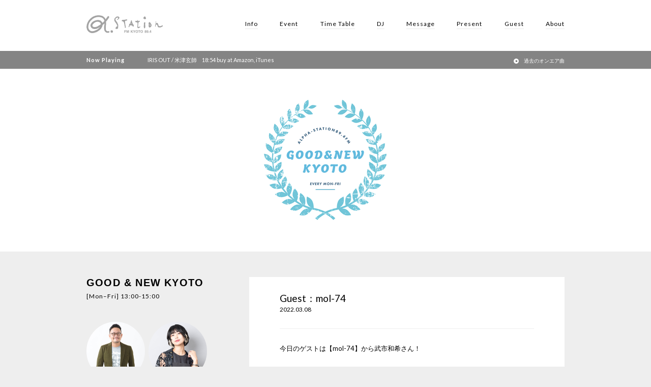

--- FILE ---
content_type: text/html; charset=UTF-8
request_url: https://fm-kyoto.jp/blog/good_and_new_kyoto-post118474/
body_size: 7641
content:

<!DOCTYPE html>
<html>
	<head>
		<!-- Google Tag Manager -->
		<script>(function(w,d,s,l,i){w[l]=w[l]||[];w[l].push({'gtm.start':
		new Date().getTime(),event:'gtm.js'});var f=d.getElementsByTagName(s)[0],
		j=d.createElement(s),dl=l!='dataLayer'?'&l='+l:'';j.async=true;j.src=
		'https://www.googletagmanager.com/gtm.js?id='+i+dl;f.parentNode.insertBefore(j,f);
		})(window,document,'script','dataLayer','GTM-MM92XJ8');</script>
		<!-- End Google Tag Manager -->
		<meta charset="utf-8">
		<link rel="icon" type="image/vnd.microsoft.icon" href="https://fm-kyoto.jp/wp-content/themes/fm-kyoto/images/favicon.ico">
		<title>α-STATION エフエム京都</title>

		<meta name="viewport" content="width=device-width">
		<link rel="stylesheet" href="https://ehlktlgh.user.webaccel.jp/wp-content/themes/fm-kyoto/style.css?20260117-10-18-56">
		<link rel="stylesheet" href="https://ehlktlgh.user.webaccel.jp/wp-content/themes/fm-kyoto/override.css">
		<link rel="stylesheet" type="text/css" href="https://ehlktlgh.user.webaccel.jp/wp-content/themes/fm-kyoto/css/slick.css"/>


		<script src="//ajax.googleapis.com/ajax/libs/jquery/1.8.3/jquery.min.js?ver=1.8.3"></script>
		<script type="text/javascript" src="https://ehlktlgh.user.webaccel.jp/wp-content/themes/fm-kyoto/js/jquery.matchHeight-min.js"></script>

		<script type="text/javascript" src="https://ehlktlgh.user.webaccel.jp/wp-content/themes/fm-kyoto/js/slick.min.js"></script>

        <script type="text/javascript" src="https://ehlktlgh.user.webaccel.jp/wp-content/themes/fm-kyoto/js/fmkyoto.js?20260117101856" ></script>
		





		<script>
		  (function(i,s,o,g,r,a,m){i['GoogleAnalyticsObject']=r;i[r]=i[r]||function(){
		  (i[r].q=i[r].q||[]).push(arguments)},i[r].l=1*new Date();a=s.createElement(o),
		  m=s.getElementsByTagName(o)[0];a.async=1;a.src=g;m.parentNode.insertBefore(a,m)
		  })(window,document,'script','https://www.google-analytics.com/analytics.js','ga');

		  ga('create', 'UA-80118548-1', 'auto');
		  ga('send', 'pageview');

		</script>
		<!---googleAdsence-->
			<script async src="//pagead2.googlesyndication.com/pagead/js/adsbygoogle.js"></script>
			<script>
			 (adsbygoogle = window.adsbygoogle || []).push({
			   google_ad_client: "ca-pub-6143713267199764",
			   enable_page_level_ads: true
			 });
			</script>
		
		<!-- All in One SEO 4.1.5.3 -->
		<meta name="description" content="今日のゲストは【mol-74】から武市和希さん！ 京都出身の武市さんがオススメする京都スポットは朝６時の清水寺 […]" />
		<meta name="robots" content="max-image-preview:large" />
		<link rel="canonical" href="https://fm-kyoto.jp/blog/good_and_new_kyoto-post118474/" />
		<meta property="og:locale" content="ja_JP" />
		<meta property="og:site_name" content="α-STATION | FM京都 89.4 FM" />
		<meta property="og:type" content="article" />
		<meta property="og:title" content="Guest：mol-74 | FM京都 89.4 FM" />
		<meta property="og:description" content="今日のゲストは【mol-74】から武市和希さん！ 京都出身の武市さんがオススメする京都スポットは朝６時の清水寺 […]" />
		<meta property="og:url" content="https://fm-kyoto.jp/blog/good_and_new_kyoto-post118474/" />
		<meta property="og:image" content="https://ehlktlgh.user.webaccel.jp/wp-content/uploads/2016/07/ogimg.png" />
		<meta property="og:image:secure_url" content="https://ehlktlgh.user.webaccel.jp/wp-content/uploads/2016/07/ogimg.png" />
		<meta property="og:image:width" content="1200" />
		<meta property="og:image:height" content="630" />
		<meta property="article:published_time" content="2022-03-08T09:00:16+00:00" />
		<meta property="article:modified_time" content="2022-03-08T08:23:47+00:00" />
		<meta name="twitter:card" content="summary" />
		<meta name="twitter:domain" content="fm-kyoto.jp" />
		<meta name="twitter:title" content="Guest：mol-74 | FM京都 89.4 FM" />
		<meta name="twitter:description" content="今日のゲストは【mol-74】から武市和希さん！ 京都出身の武市さんがオススメする京都スポットは朝６時の清水寺 […]" />
		<meta name="twitter:image" content="https://ehlktlgh.user.webaccel.jp/wp-content/uploads/2016/07/ogimg.png" />
		<script type="application/ld+json" class="aioseo-schema">
			{"@context":"https:\/\/schema.org","@graph":[{"@type":"WebSite","@id":"https:\/\/fm-kyoto.jp\/#website","url":"https:\/\/fm-kyoto.jp\/","name":"FM\u4eac\u90fd 89.4 FM","inLanguage":"ja","publisher":{"@id":"https:\/\/fm-kyoto.jp\/#organization"}},{"@type":"Organization","@id":"https:\/\/fm-kyoto.jp\/#organization","name":"FM\u4eac\u90fd 89.4 FM","url":"https:\/\/fm-kyoto.jp\/"},{"@type":"BreadcrumbList","@id":"https:\/\/fm-kyoto.jp\/blog\/good_and_new_kyoto-post118474\/#breadcrumblist","itemListElement":[{"@type":"ListItem","@id":"https:\/\/fm-kyoto.jp\/#listItem","position":1,"item":{"@type":"WebPage","@id":"https:\/\/fm-kyoto.jp\/","name":"\u30db\u30fc\u30e0","description":"\u4eac\u90fd\u306eFM\u30e9\u30b8\u30aa\u653e\u9001\u5c40 \u03b1-STATION | \u30a8\u30d5\u30a8\u30e0\u4eac\u90fd \u516c\u5f0f\u30b5\u30a4\u30c8\u3002\u6700\u65b0\u30a4\u30d9\u30f3\u30c8\u60c5\u5831\u3001\u30d7\u30ec\u30bc\u30f3\u30c8\u3001\u30e9\u30f3\u30ad\u30f3\u30b0\u30c1\u30e3\u30fc\u30c8\u3001\u756a\u7d44\u30d6\u30ed\u30b0\u3001\u4eac\u90fd\u306e\u304a\u3059\u3059\u3081\u60c5\u5831\u306a\u3069\u3092\u304a\u5c4a\u3051\u3044\u305f\u3057\u307e\u3059\u3002\u5468\u6ce2\u6570\u306f89.4MHz\u3002","url":"https:\/\/fm-kyoto.jp\/"},"nextItem":"https:\/\/fm-kyoto.jp\/blog\/good_and_new_kyoto-post118474\/#listItem"},{"@type":"ListItem","@id":"https:\/\/fm-kyoto.jp\/blog\/good_and_new_kyoto-post118474\/#listItem","position":2,"item":{"@type":"WebPage","@id":"https:\/\/fm-kyoto.jp\/blog\/good_and_new_kyoto-post118474\/","name":"Guest\uff1amol-74","description":"\u4eca\u65e5\u306e\u30b2\u30b9\u30c8\u306f\u3010mol-74\u3011\u304b\u3089\u6b66\u5e02\u548c\u5e0c\u3055\u3093\uff01 \u4eac\u90fd\u51fa\u8eab\u306e\u6b66\u5e02\u3055\u3093\u304c\u30aa\u30b9\u30b9\u30e1\u3059\u308b\u4eac\u90fd\u30b9\u30dd\u30c3\u30c8\u306f\u671d\uff16\u6642\u306e\u6e05\u6c34\u5bfa [\u2026]","url":"https:\/\/fm-kyoto.jp\/blog\/good_and_new_kyoto-post118474\/"},"previousItem":"https:\/\/fm-kyoto.jp\/#listItem"}]},{"@type":"Person","@id":"https:\/\/fm-kyoto.jp\/author\/good_and_new_kyoto\/#author","url":"https:\/\/fm-kyoto.jp\/author\/good_and_new_kyoto\/","name":"good_and_new_kyoto","image":{"@type":"ImageObject","@id":"https:\/\/fm-kyoto.jp\/blog\/good_and_new_kyoto-post118474\/#authorImage","url":"https:\/\/secure.gravatar.com\/avatar\/44ad3a90db8b6f4c7a67c6532f0dc398?s=96&d=mm&r=g","width":96,"height":96,"caption":"good_and_new_kyoto"}},{"@type":"WebPage","@id":"https:\/\/fm-kyoto.jp\/blog\/good_and_new_kyoto-post118474\/#webpage","url":"https:\/\/fm-kyoto.jp\/blog\/good_and_new_kyoto-post118474\/","name":"Guest\uff1amol-74 | FM\u4eac\u90fd 89.4 FM","description":"\u4eca\u65e5\u306e\u30b2\u30b9\u30c8\u306f\u3010mol-74\u3011\u304b\u3089\u6b66\u5e02\u548c\u5e0c\u3055\u3093\uff01 \u4eac\u90fd\u51fa\u8eab\u306e\u6b66\u5e02\u3055\u3093\u304c\u30aa\u30b9\u30b9\u30e1\u3059\u308b\u4eac\u90fd\u30b9\u30dd\u30c3\u30c8\u306f\u671d\uff16\u6642\u306e\u6e05\u6c34\u5bfa [\u2026]","inLanguage":"ja","isPartOf":{"@id":"https:\/\/fm-kyoto.jp\/#website"},"breadcrumb":{"@id":"https:\/\/fm-kyoto.jp\/blog\/good_and_new_kyoto-post118474\/#breadcrumblist"},"author":"https:\/\/fm-kyoto.jp\/author\/good_and_new_kyoto\/#author","creator":"https:\/\/fm-kyoto.jp\/author\/good_and_new_kyoto\/#author","datePublished":"2022-03-08T09:00:16+09:00","dateModified":"2022-03-08T08:23:47+09:00"}]}
		</script>
		<!-- All in One SEO -->

<link rel='dns-prefetch' href='//cdnjs.cloudflare.com' />
<link rel='dns-prefetch' href='//s.w.org' />
<link rel='stylesheet' id='wp-block-library-css'  href='https://ehlktlgh.user.webaccel.jp/wp-includes/css/dist/block-library/style.min.css?ver=5.8.12' type='text/css' media='all' />
<link rel='stylesheet' id='wp-pagenavi-css'  href='https://ehlktlgh.user.webaccel.jp/wp-content/plugins/wp-pagenavi/pagenavi-css.css?ver=2.70' type='text/css' media='all' />
<link rel='stylesheet' id='fancybox-css'  href='https://ehlktlgh.user.webaccel.jp/wp-content/plugins/easy-fancybox/css/jquery.fancybox.min.css?ver=1.3.24' type='text/css' media='screen' />
<script type='text/javascript' src='https://cdnjs.cloudflare.com/ajax/libs/underscore.js/1.8.3/underscore-min.js?ver=5.8.12' id='underscore.js-js'></script>
<script type='text/javascript' src='https://cdnjs.cloudflare.com/ajax/libs/moment.js/2.13.0/moment.min.js?ver=5.8.12' id='moment.js-js'></script>
<script type='text/javascript' src='https://ehlktlgh.user.webaccel.jp/wp-includes/js/jquery/jquery.min.js?ver=3.6.0' id='jquery-core-js'></script>
<script type='text/javascript' src='https://ehlktlgh.user.webaccel.jp/wp-includes/js/jquery/jquery-migrate.min.js?ver=3.3.2' id='jquery-migrate-js'></script>
<link rel="alternate" type="application/json+oembed" href="https://fm-kyoto.jp/wp-json/oembed/1.0/embed?url=https%3A%2F%2Ffm-kyoto.jp%2Fblog%2Fgood_and_new_kyoto-post118474%2F" />
<link rel="alternate" type="text/xml+oembed" href="https://fm-kyoto.jp/wp-json/oembed/1.0/embed?url=https%3A%2F%2Ffm-kyoto.jp%2Fblog%2Fgood_and_new_kyoto-post118474%2F&#038;format=xml" />

						<script>!function(d,s,id){var js,fjs=d.getElementsByTagName(s)[0],p=/^http:/.test(d.location)?'http':'https';if(!d.getElementById(id)){js=d.createElement(s);js.id=id;js.src=p+'://platform.twitter.com/widgets.js';fjs.parentNode.insertBefore(js,fjs);}}(document, 'script', 'twitter-wjs');</script>
			</head>
	<body id="top" class="blog c_posts">
		<!-- Google Tag Manager (noscript) -->
		<noscript><iframe src="https://www.googletagmanager.com/ns.html?id=GTM-MM92XJ8"
		height="0" width="0" style="display:none;visibility:hidden"></iframe></noscript>
		<!-- End Google Tag Manager (noscript) -->
		<!-- !!WRITE Facebook script -->
				<div id="fb-root"></div>
		<script>(function(d, s, id) {
			var js, fjs = d.getElementsByTagName(s)[0];
			if (d.getElementById(id)) return;
			js = d.createElement(s); js.id = id;
			js.src = "//connect.facebook.net/ja_JP/sdk.js#xfbml=1&version=v2.6&appId=1126513997408147";
			fjs.parentNode.insertBefore(js, fjs);
			}(document, 'script', 'facebook-jssdk'));
		</script>
				<!-- END !!WRITE Facebook script -->

		
		<header>
			<div class="h_inner">
				<div class="menu_trigger" href="#">
					<span></span>
					<span></span>
					<span></span>
				</div>
<!-- 				<div class="logo"><a href="/"><img src="//ehlktlgh.user.webaccel.jp/images/logo_01.png" alt="α-STATION"></a></div>  2016/12/31 23:59まで表示-->
				<div class="logo"><a href="https://fm-kyoto.jp/"><img src="https://ehlktlgh.user.webaccel.jp/wp-content/themes/fm-kyoto/images/logo_03.png" alt="α-STATION"></a></div><!-- 2017/1/1 0:00から表示-->
				<nav>
					<ul>
						<li><a href="https://fm-kyoto.jp/information">Info</a></li>
						<li><a href="https://fm-kyoto.jp/event">Event</a></li>
						<li><a href="https://fm-kyoto.jp/timetable">Time Table</a></li>
						<li><a href="https://fm-kyoto.jp/djprofile">DJ</a></li>
						<li><a href="https://fm-kyoto.jp/message">Message</a></li>
						<li><a href="https://fm-kyoto.jp/present">Present</a></li>
						<li><a href="https://fm-kyoto.jp/guest">Guest</a></li>
						<li><a href="https://fm-kyoto.jp/about">About</a></li>
						<li class="pc_none"><a href="https://fm-kyoto.jp/signin">会員ログイン</a></li>
					</ul>
				</nav>
			</div><!-- h_inner -->

							<div class="lower_noa">
					<div class="inner noa_area"></div><!-- END noa_area -->
				</div><!-- END .lower_noa -->

			<!--
			<script type="text/javascript">
				$(function(){
				    $('.lower_noa .maquee').addClass('appear');
				});

			</script>
-->

		</header>
	
		 <div class="lower_inner">
	
		
<div class="blog_main good_and_new_kyoto">
	<a href="/programs"><img src="https://ehlktlgh.user.webaccel.jp/wp-content/themes/fm-kyoto/images/programs/good_and_new_kyoto_main.png?20260117-10-18-56"></a>
</div>


<div class="blog_inner">
	<div class="sidebar">
					
			<h1>GOOD &#038; NEW KYOTO</h1>
			<div class="week_time">[Mon–Fri] 13:00-15:00</div>
			
			  			<ul class="blog_dj">
  				  					<li>
  						<img src="https://ehlktlgh.user.webaccel.jp/wp-content/uploads/2017/03/hiranosatoshi.jpg" class="dj_thum">
  						平野聡  					</li>
  				  					<li>
  						<img src="https://ehlktlgh.user.webaccel.jp/wp-content/uploads/2025/10/dj_imgsoraihitomi.jpg" class="dj_thum">
  						空井 仁美  					</li>
  				  					<li>
  						<img src="https://ehlktlgh.user.webaccel.jp/wp-content/uploads/2023/09/dj_imgtamurajunichi.jpg" class="dj_thum">
  						田村淳一  					</li>
  				  			</ul>
  					
			<div class="overview">
				<p>タイムリーの話題や、カルチャー、ミュージック、エンタメ、ライフスタイルなどα-STATIONに届いた情報から、<br />
「たのしいこと（Good）」や「新しい発見（New）」をコンセプトに、リフレッシュ・ポジティブに午後をスタートできる話題を京都からシェアするプログラム。<br />
月・火は平野聡、水・木は空井仁美、金曜日は田村淳一が”GOOD＆NEW”な話題やみなさんから届いたメッセージともに、心地よい音楽でお送りします。</p>
			</div><!-- END overview -->
			
			<ul class="blog_links">
				<li><a href="/message?program=GOOD+%26%23038%3B+NEW+KYOTO" class="mail">リクエスト&メッセージ</a></li>								<li><a href="https://twitter.com/GOODandNEWALPHA" target="blank" class="tw_link">番組X</a></li>				
			</ul><!-- END blog_links -->
			
							<div class="sponsor">
					<p>&nbsp;</p>
<p>&nbsp;</p>
				</div>
						
			</div><!-- END sidebar -->
	
	
	
	<div class="main_area">	
					
			<div class="blog_content">
				<h2>Guest：mol-74</h2>
				<div class="date">2022.03.08</div>
				<div class="detail"><p>今日のゲストは【mol-74】から武市和希さん！</p>
<p>京都出身の武市さんがオススメする京都スポットは朝６時の清水寺。<br />
朝早くでも清水寺って空いているんですね。<br />
そんな武市さんのGOODなことは、日本酒。<br />
最近のオススメは佐賀県の「岩の蔵」。<br />
飲みやすく甘めの日本酒なんだそうです。<u></u></p>
<p><strong><u>先週3月2日に2nd album 「OOORDER」をリリース！<br />
</u></strong><u></u><u></u><u></u>▼およそ3年ぶりとなるフルアルバム。<br />
▼TVアニメ『ブルーピリオド』のエンディングテーマ「Replica」や<br />
　『BORUTO-ボルト-』のエンディングテーマ「Answers」などの他、新曲8曲を加えた全12曲収録。<br />
▼初回生産限定盤には昨年行われたツアーの東京「Zepp DiverCity」公演より抜粋した<br />
　ライブパフォーマンスと新曲「Renew」のMVが収録されたBlu-ray付き。</p>
<p><strong><span style="text-decoration: underline">今後の活動予定<br />
</span></strong>▼<strong>mol-74「OOORDER」release tour</strong><br />
　関西は5月22日(日)梅田「CLUB QUATTRO」　午後5時30分スタート。<br />
その他関西では<br />
・3月9日(水)「大阪MUSE」にて「Hakubi」のツアーに出演。<br />
・3月12日(土)日清食品 POWER STATION[REBOOT]<br />
　mol-74『OOORDER』release special online live開催。午後7時スタート。</p>
<p><a href="https://mol-74.jp/">最新情報はHPをチェック</a><br />
<a href="https://mol-74.jp/">https://mol-74.jp/</a></p>
<blockquote class="twitter-tweet" data-width="500" data-dnt="true">
<p lang="ja" dir="ltr">mol-74（<a href="https://twitter.com/mol_74?ref_src=twsrc%5Etfw">@mol_74</a>）武市和希さん（<a href="https://twitter.com/mol_kazu?ref_src=twsrc%5Etfw">@mol_kazu</a>）にリモートでお話を伺いました😆</p>
<p>GOODなこと<br />佐賀県の日本酒「岩の蔵」に出会えたこと🍶</p>
<p>NEWなこと<br />2nd album 「OOORDER」先週リリース👏</p>
<p>武市さんオススメの京都スポットなど<br />もう一度聴くには <a href="https://twitter.com/hashtag/radiko?src=hash&amp;ref_src=twsrc%5Etfw">#radiko</a> で👇<a href="https://t.co/NA8rxEpqGF">https://t.co/NA8rxEpqGF</a><a href="https://twitter.com/hashtag/%E3%82%B0%E3%83%83%E3%83%89%E3%83%8B%E3%83%A5%E3%83%BC?src=hash&amp;ref_src=twsrc%5Etfw">#グッドニュー</a> <a href="https://t.co/FckctFOdaq">pic.twitter.com/FckctFOdaq</a></p>
<p>&mdash; GOOD &amp; NEW KYOTO (@GOODandNEWALPHA) <a href="https://twitter.com/GOODandNEWALPHA/status/1501111297790078979?ref_src=twsrc%5Etfw">March 8, 2022</a></p></blockquote>
<p><script async src="https://platform.twitter.com/widgets.js" charset="utf-8"></script></p>
</div>			
			</div><!-- END blog_content -->
			</div><!-- END blog_area -->
</div><!-- END blog_inner -->

<div class="overray"></div>
<div class="modal dj">
	<iframe src=""></iframe>
</div>
	
		</div><!-- END lower_inner -->
		<a href="#top" class="goTop none">goTop</a>
		<footer>
			<div class="bnr_footer">
				<ul class="slick_sponsor slick">
					<li><a href="http://www.pref.kyoto.jp/kikiweb/" target="_blank"><img src="https://ehlktlgh.user.webaccel.jp/wp-content/uploads/2016/06/01.jpg" alt="banner01"></a></li><li><a href="http://radiko.jp/#ALPHA-STATION" target="_blank"><img src="https://ehlktlgh.user.webaccel.jp/wp-content/uploads/2018/09/03new.jpg" alt="banner03"></a></li><li><a href="https://15th.radiko.jp/?utm_source=radiostation&utm_medium=referral&utm_campaign=202512_15th&utm_content=radio" target="_blank"><img src="https://ehlktlgh.user.webaccel.jp/wp-content/uploads/2025/12/radiko15thaniv.jpg" alt="radiko15th"></a></li><li><a href="https://radiko.jp/premium" target="_blank"><img src="https://ehlktlgh.user.webaccel.jp/wp-content/uploads/2024/10/timefree30_banner.jpg" alt="タイムフリー30"></a></li><li><a href="https://fm-kyoto.jp/nowonair/" target="_blank"><img src="https://ehlktlgh.user.webaccel.jp/wp-content/uploads/2016/06/onairsongbanner.jpg" alt="banner09"></a></li><li><a href="https://fm-kyoto.jp/cm" target="_blank"><img src="https://ehlktlgh.user.webaccel.jp/wp-content/uploads/2016/06/07.jpg" alt="https://fm-kyoto.jpn.org/cm-subsidy/"></a></li><li><a href="https://kyoto-marathon.com/" target="_blank"><img src="https://ehlktlgh.user.webaccel.jp/wp-content/uploads/2025/07/452f3a36c4700b86e884494a39e0b55d.jpg" alt="ノーマイカー"></a></li><li><a href="https://fm-kyoto.jpn.org/cm-subsidy/" target="_blank"><img src="https://ehlktlgh.user.webaccel.jp/wp-content/uploads/2023/05/banner_support.jpg" alt="補助金申請"></a></li><li><a href="https://radisma.com/" target="_blank"><img src="https://ehlktlgh.user.webaccel.jp/wp-content/uploads/2018/09/ラジスマ-2.jpg" alt="ラジスマ"></a></li>				</ul>
			</div><!-- END bnr_footer-->
			
			<div class="sitemap">
				<div class="footer_gnav">
					<ul>
						<li><a href="https://fm-kyoto.jp/">Home</a></li>
						<li><a href="https://fm-kyoto.jp/information">Info</a></li>
						<li><a href="https://fm-kyoto.jp/event">Event</a></li>
						<li><a href="https://fm-kyoto.jp/timetable">Time Table</a></li>
						<li><a href="https://fm-kyoto.jp/djprofile">DJ</a></li>
						<li><a href="https://fm-kyoto.jp/message">Message</a></li>
						<li><a href="https://fm-kyoto.jp/present">Present</a></li>
						<li><a href="https://fm-kyoto.jp/guest">Guest</a></li>
						<li><a href="https://fm-kyoto.jp/about">About</a></li>
					</ul>
				</div><!-- END main_nav -->
				
				<div class="footer_subnav">
					<ul>
						<li><a href="https://fm-kyoto.jp/mailmagazine">メールマガジン</a></li>
						<li><a href="https://fm-kyoto.jp/company">会社概要</a></li>
						<li><a href="https://fm-kyoto.jp/recruit">採用情報</a></li>
						<li><a href="https://fm-kyoto.jp/cm">CM出稿について</a></li>
<!-- 						<li><a href="https://fm-kyoto.jp/contact">お問い合わせ</a></li> -->
						<li><a href="https://fm-kyoto.jp/signin">会員ログイン</a></li>
						<li><a href="https://fm-kyoto.jp/account">会員ページ</a></li>
						<li><a href="https://fm-kyoto.jp/nowonair">オンエア曲リスト</a></li>
					</ul>
					<ul class="small">
						<li><a href="https://fm-kyoto.jp/guideline">放送基準</a></li>
						<li><a href="https://fm-kyoto.jp/human_rights">人権方針</a></li>
						<li><a href="https://fm-kyoto.jp/council">番組審議会</a></li>
						<li><a href="https://fm-kyoto.jp/privacy">個人情報保護方針<br>（プライバシーポリシー）</a></li>
						<li><a href="https://fm-kyoto.jp/protect">国民保護業務計画</a></li>
						<li><a href="/publicrelation/jishinsokuhou/" target="_blank">緊急地震速報の対応について</a></li>
					</ul>
				</div><!-- END footer_subnav -->
				
				<div class="footer_sns">
					<ul class="small">
						<li class="tw"><a href="https://twitter.com/fmkyoto?lang=ja" target="_blank">X</a></li>
						<!-- <li class="fb"><a href="https://www.facebook.com/%CE%B1-STATION-FM-KYOTO-131174726976156/" target="_blank">Facebook</a></li> -->
						<li class="insta"><a href="https://www.instagram.com/fmkyoto89.4/?hl=ja" target="_blank">Instagram</a></li>
						<li class="sc"><a href="https://soundcloud.com/fmkyoto" target="_blank">SoundCloud</a></li>
					</ul>
				</div><!-- END footer_sns-->	
				<div class="footer_form">
					<p class="footer_form-title">お問い合わせ先</p>
					<!--<a href="/contact" class="footer_form-link">α-STATIONへのお問い合わせ</a>-->
					<a href="https://fm-kyoto.jp/faq" class="footer_form-link">よくあるご質問</a>
					<a href="https://fm-kyoto.jp/cm" class="footer_form-link">CM出稿について</a>
				</div><!-- END footer_form-->	
			</div><!-- END sitemap -->
			
			<div class="copyright">
				<img src="https://ehlktlgh.user.webaccel.jp/wp-content/themes/fm-kyoto/images/logo_02.png" alt="α-STATION" class="footer_logo">
				<p>京都89.4MHz   宮津79.8MHz   福知山81.3MHz   峰山85.4MHz   舞鶴87.2MHz<br>
					Copyright © FM-Kyoto Inc. All Rights Reserved</p>
			</div><!-- END copy -->
			
		</footer>
		
		<script type='text/javascript' src='https://ehlktlgh.user.webaccel.jp/wp-content/plugins/fm-kyoto-wp-plugin/js/nowonair.js?ver=5.8.12' id='fm-kyoto-plugin-js'></script>
<script type='text/javascript' src='https://ehlktlgh.user.webaccel.jp/wp-content/plugins/easy-fancybox/js/jquery.fancybox.min.js?ver=1.3.24' id='jquery-fancybox-js'></script>
<script type='text/javascript' id='jquery-fancybox-js-after'>
var fb_timeout, fb_opts={'overlayShow':true,'hideOnOverlayClick':true,'showCloseButton':true,'margin':20,'centerOnScroll':false,'enableEscapeButton':true,'autoScale':true };
if(typeof easy_fancybox_handler==='undefined'){
var easy_fancybox_handler=function(){
jQuery('.nofancybox,a.wp-block-file__button,a.pin-it-button,a[href*="pinterest.com/pin/create"],a[href*="facebook.com/share"],a[href*="twitter.com/share"]').addClass('nolightbox');
/* IMG */
var fb_IMG_select='a[href*=".jpg"]:not(.nolightbox,li.nolightbox>a),area[href*=".jpg"]:not(.nolightbox),a[href*=".jpeg"]:not(.nolightbox,li.nolightbox>a),area[href*=".jpeg"]:not(.nolightbox),a[href*=".png"]:not(.nolightbox,li.nolightbox>a),area[href*=".png"]:not(.nolightbox),a[href*=".webp"]:not(.nolightbox,li.nolightbox>a),area[href*=".webp"]:not(.nolightbox)';
jQuery(fb_IMG_select).addClass('fancybox image');
var fb_IMG_sections=jQuery('.gallery,.wp-block-gallery,.tiled-gallery,.wp-block-jetpack-tiled-gallery');
fb_IMG_sections.each(function(){jQuery(this).find(fb_IMG_select).attr('rel','gallery-'+fb_IMG_sections.index(this));});
jQuery('a.fancybox,area.fancybox,li.fancybox a').each(function(){jQuery(this).fancybox(jQuery.extend({},fb_opts,{'transitionIn':'elastic','easingIn':'easeOutBack','transitionOut':'elastic','easingOut':'easeInBack','opacity':false,'hideOnContentClick':false,'titleShow':false,'titlePosition':'over','titleFromAlt':true,'showNavArrows':true,'enableKeyboardNav':true,'cyclic':false}))});};
jQuery('a.fancybox-close').on('click',function(e){e.preventDefault();jQuery.fancybox.close()});
};
var easy_fancybox_auto=function(){setTimeout(function(){jQuery('#fancybox-auto').trigger('click')},1000);};
jQuery(easy_fancybox_handler);jQuery(document).on('post-load',easy_fancybox_handler);
jQuery(easy_fancybox_auto);
</script>
<script type='text/javascript' src='https://ehlktlgh.user.webaccel.jp/wp-content/plugins/easy-fancybox/js/jquery.easing.min.js?ver=1.4.1' id='jquery-easing-js'></script>
<script type='text/javascript' src='https://ehlktlgh.user.webaccel.jp/wp-content/plugins/easy-fancybox/js/jquery.mousewheel.min.js?ver=3.1.13' id='jquery-mousewheel-js'></script>
<script type='text/javascript' src='https://ehlktlgh.user.webaccel.jp/wp-includes/js/wp-embed.min.js?ver=5.8.12' id='wp-embed-js'></script>
	

	</body>
</html>


--- FILE ---
content_type: text/html; charset=utf-8
request_url: https://www.google.com/recaptcha/api2/aframe
body_size: 267
content:
<!DOCTYPE HTML><html><head><meta http-equiv="content-type" content="text/html; charset=UTF-8"></head><body><script nonce="5Ht6wPYkBnoCRQbcP2s90Q">/** Anti-fraud and anti-abuse applications only. See google.com/recaptcha */ try{var clients={'sodar':'https://pagead2.googlesyndication.com/pagead/sodar?'};window.addEventListener("message",function(a){try{if(a.source===window.parent){var b=JSON.parse(a.data);var c=clients[b['id']];if(c){var d=document.createElement('img');d.src=c+b['params']+'&rc='+(localStorage.getItem("rc::a")?sessionStorage.getItem("rc::b"):"");window.document.body.appendChild(d);sessionStorage.setItem("rc::e",parseInt(sessionStorage.getItem("rc::e")||0)+1);localStorage.setItem("rc::h",'1768645141988');}}}catch(b){}});window.parent.postMessage("_grecaptcha_ready", "*");}catch(b){}</script></body></html>